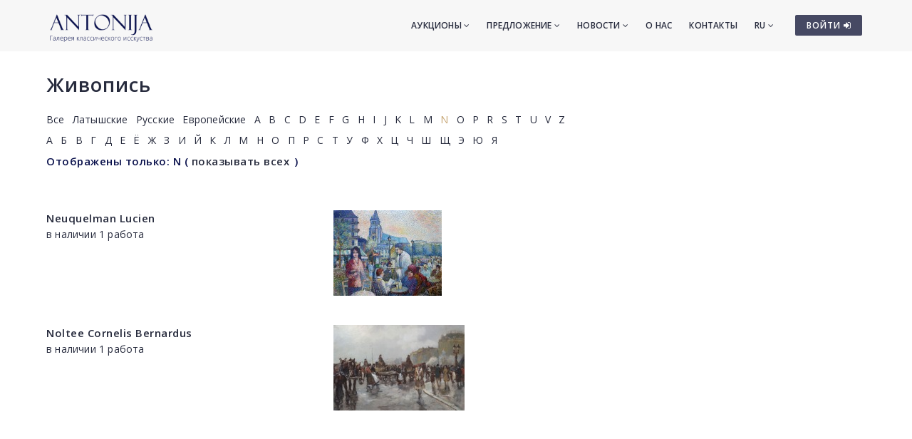

--- FILE ---
content_type: text/html; charset=utf-8
request_url: https://www.antonia.lv/ru/zhivopisj/?b=N
body_size: 4398
content:
<!DOCTYPE html>
<html>
<head>
    <meta charset="utf-8">
    <title>N - Живопись - Галерея классического искусства ANTONIJA</title>
<meta name="description" content="N - Живопись">

    <meta name="viewport" content="width=device-width, initial-scale=1.0"> <!-- , maximum-scale=1.0 -->
    <!--[if IE]><meta http-equiv="X-UA-Compatible" content="IE=edge,chrome=1"><![endif]-->

    <!-- Favicon -->
    <link rel="shortcut icon" type="image/x-icon" href="/favicon.ico">
    <link rel="icon" type="image/png" href="/img/favicon.png">
    <link rel="apple-touch-icon" href="/img/favicon.png">

    <!-- CSS -->
    <link href="/css/bootstrap.min.css" rel="stylesheet" type="text/css">
    <link href="/css/a3v3.min.css" rel="stylesheet" type="text/css">
    <link href="/css/style.min.css" rel="stylesheet" type="text/css">
    <link href="/css/liveauction.min.css" rel="stylesheet" type="text/css">
    <link href="/css/font-awesome.min.css" rel="stylesheet" type="text/css">
    <link href="/css/plugin/animate.min.css" rel="stylesheet" type="text/css">

</head>
<body>

    <!-- Site Wraper -->
    <div class="wrapper">

        <!-- Header -->
        <header id="header" class="header header-light">
            <div class="container header-inner">

                <!-- Logo -->
                <div class="logo">
                    <a href="/">
                        <img class="logo-light" src="/img/logo-white-ru.png" alt="Галерея классического искусства ANTONIJA">
                        <img class="logo-dark" src="/img/logo-black-ru.png" alt="Галерея классического искусства ANTONIJA">
                    </a>
                </div>
                <!-- End Logo -->

                <!-- Rightside Icons -->
                <div class="side-menu-btn">
                    <ul>
                        
                        <li>
                            <a href="https://www.antonia.lv/ru/my-account/" title="ВОЙТИ / СОЗДАТЬ АККАУНТ" class="btn btn-md btn-color-a" style="margin-top:21px;padding:6px 9px 6px 16px;font-size:12px;color:#FFF!important">
                                ВОЙТИ <i class="fa fa-sign-in"></i>
                            </a>
                        </li>
                        
                    </ul>
                </div>
                <!-- End Rightside Icons -->

                <!-- Mobile Navbar Icon -->
                <div class="nav-mobile nav-bar-icon">
                    <span></span>
                </div>
                <!-- End Mobile Navbar Icon -->

                <!-- Navbar Navigation -->
                
<div class="nav-menu">
    <ul class="nav-menu-inner">
        <li>
            <a class="menu-has-sub" href="/ru/aukcion/">Аукционы <i class="fa fa-angle-down"></i></a>
            <ul class="sub-dropdown dropdown">
                <li><a href="/ru/aukcion/143/">143. Аукцион</a></li><li><a href="/ru/aukcion/142/">142. Аукцион</a></li><li><a href="/ru/aukcion/141/">141. Аукцион</a></li>
                <li><a href="/ru/aukcion/">Все аукционы</a></li>
                <li><hr class="dark" /></li>
                <li><a href="/ru/rekordi-auctionov/">Рекорды аукционов</a></li>
                <li><hr class="dark" /></li>
                <li><a href="/ru/predlozit-predmet/">Предложить предмет</a></li>
            </ul>
        </li>
        <li>
            <a class="menu-has-sub" href="/ru/predlozenie/">Предложение <i class="fa fa-angle-down"></i></a>
            <ul class="sub-dropdown dropdown">
                <li><a href="/ru/zhivopisj/">Живопись</a></li>
                <li><a href="/ru/grafika/">Графика</a></li>
                <li><a href="/ru/farfor/">Фарфор</a></li>
                <li><a href="/ru/antikvariat/">Антиквариат</a></li>
                <li><a href="/ru/dizain/">Дизайн</a></li>
                <li><a href="/ru/pecatnije/">Печатные</a></li>
                <li><hr class="dark" /></li>
                <li><a href="/ru/katalog-hudoznikov/">Авторы</a></li>
                <li><a href="/ru/temi/">Темы</a></li>
                <li><a href="/ru/idei-dlya-podarkov/">Эксклюзивные подарки</a></li>
                <li><a href="/ru/predmeti-iskustva-do-299-eur/">Предметы иск. 30-300&euro;</a></li>
                <li><hr class="dark" /></li>
                <li><a href="/ru/predlozit-predmet/">Предложить предмет</a></li>
            </ul>
        </li>
        <li>
            <a class="menu-has-sub" href="/ru/novosti/">Новости <i class="fa fa-angle-down"></i></a>
            <ul class="sub-dropdown dropdown">
                <li><a href="/ru/novosti/">Новости</a></li>
                <li><a href="/ru/vystavki/">Выставки</a></li>
                <li><a href="/ru/novosti/dopolnenija/">Дополнения</a></li>
            </ul>
        </li>
        <li><a href="/ru/o-nas/">О нас</a></li>
        <li><a href="/ru/kontakti/">Контакты</a></li>

        <li>
            <a class="menu-has-sub" href="/ru/zhivopisj/?b=N">RU <i class="fa fa-angle-down"></i></a>
            <ul class="sub-dropdown dropdown dropdown-lngsw">
            <li><a href="/lv/gleznieciba/?b=N" title="Latviski">LV</a></li> <li><a href="/en/artwork/?b=N" title="English">EN</a></li> 
            </ul>
        </li>
    </ul>
</div>

                <!-- End Navbar Navigation -->

            </div>
        </header>
        <!-- End Header -->

        <!-- CONTENT -->
        
            <div class="clearfix"></div>
            <div class="spacer-90"></div>
            <div class="container">
            <h2><a href="/ru/zhivopisj/">Живопись</a>
</h2>
<div class="maksl-filt mb-15">
<a href="/ru/zhivopisj/" >Все</a>
<a href="/ru/zhivopisj/?l=1" >Латышские</a>
<a href="/ru/zhivopisj/?l=3" >Русские</a>
<a href="/ru/zhivopisj/?l=2" >Европейские</a>
<a href="/ru/zhivopisj/?b=A" >A</a>
    <a href="/ru/zhivopisj/?b=B" >B</a>
    <a href="/ru/zhivopisj/?b=C" >C</a>
    <a href="/ru/zhivopisj/?b=D" >D</a>
    <a href="/ru/zhivopisj/?b=E" >E</a>
    <a href="/ru/zhivopisj/?b=F" >F</a>
    <a href="/ru/zhivopisj/?b=G" >G</a>
    <a href="/ru/zhivopisj/?b=H" >H</a>
    <a href="/ru/zhivopisj/?b=I" >I</a>
    <a href="/ru/zhivopisj/?b=J" >J</a>
    <a href="/ru/zhivopisj/?b=K" >K</a>
    <a href="/ru/zhivopisj/?b=L" >L</a>
    <a href="/ru/zhivopisj/?b=M" >M</a>
    <a href="/ru/zhivopisj/?b=N" class="active">N</a>
    <a href="/ru/zhivopisj/?b=O" >O</a>
    <a href="/ru/zhivopisj/?b=P" >P</a>
    <a href="/ru/zhivopisj/?b=R" >R</a>
    <a href="/ru/zhivopisj/?b=S" >S</a>
    <a href="/ru/zhivopisj/?b=T" >T</a>
    <a href="/ru/zhivopisj/?b=U" >U</a>
    <a href="/ru/zhivopisj/?b=V" >V</a>
    <a href="/ru/zhivopisj/?b=Z" >Z</a>
    <br><a href="/ru/zhivopisj/?b=А" >А</a>
      <a href="/ru/zhivopisj/?b=Б" >Б</a>
      <a href="/ru/zhivopisj/?b=В" >В</a>
      <a href="/ru/zhivopisj/?b=Г" >Г</a>
      <a href="/ru/zhivopisj/?b=Д" >Д</a>
      <a href="/ru/zhivopisj/?b=Е" >Е</a>
      <a href="/ru/zhivopisj/?b=Ё" >Ё</a>
      <a href="/ru/zhivopisj/?b=Ж" >Ж</a>
      <a href="/ru/zhivopisj/?b=З" >З</a>
      <a href="/ru/zhivopisj/?b=И" >И</a>
      <a href="/ru/zhivopisj/?b=Й" >Й</a>
      <a href="/ru/zhivopisj/?b=К" >К</a>
      <a href="/ru/zhivopisj/?b=Л" >Л</a>
      <a href="/ru/zhivopisj/?b=М" >М</a>
      <a href="/ru/zhivopisj/?b=Н" >Н</a>
      <a href="/ru/zhivopisj/?b=О" >О</a>
      <a href="/ru/zhivopisj/?b=П" >П</a>
      <a href="/ru/zhivopisj/?b=Р" >Р</a>
      <a href="/ru/zhivopisj/?b=С" >С</a>
      <a href="/ru/zhivopisj/?b=Т" >Т</a>
      <a href="/ru/zhivopisj/?b=У" >У</a>
      <a href="/ru/zhivopisj/?b=Ф" >Ф</a>
      <a href="/ru/zhivopisj/?b=Х" >Х</a>
      <a href="/ru/zhivopisj/?b=Ц" >Ц</a>
      <a href="/ru/zhivopisj/?b=Ч" >Ч</a>
      <a href="/ru/zhivopisj/?b=Ш" >Ш</a>
      <a href="/ru/zhivopisj/?b=Щ" >Щ</a>
      <a href="/ru/zhivopisj/?b=Э" >Э</a>
      <a href="/ru/zhivopisj/?b=Ю" >Ю</a>
      <a href="/ru/zhivopisj/?b=Я" >Я</a>
      <h5><b>Отображены только: N</b> ( <a href="/ru/zhivopisj/">показывать всех</a>)</h5>
</div>
<div class="clearfix spacer-30"></div>

              <div class="row mb-30 mb-sm-45 maksl-list-row">

                <div class="col-md-4 mb-5">
                <h5 class="inline"><a href="/ru/zhivopisj/neuquelman-lucien/">Neuquelman Lucien </a></h5><br>в наличии 1 работа
                </div>

                <div class="col-md-8 maksl-list-imgs"><a href="/ru/zhivopisj/neuquelman-lucien/saint-germain-des-pr-s-11539/"><img class="lazy tipped" data-original="//antonia.lv/images/katalogs/1688731837-saint-germain-des-pr-s_864_t.jpg" src="/images/120x120.png" alt="Saint-Germain-des-Prés  - Neuquelman Lucien " data-title="Saint-Germain-des-Prés " data-tipper-options='{"direction":"top"}'></a>
                </div>

              </div>
              
              <div class="row mb-30 mb-sm-45 maksl-list-row">

                <div class="col-md-4 mb-5">
                <h5 class="inline"><a href="/ru/zhivopisj/noltee-cornelis-bernardus/">Noltee Cornelis Bernardus  </a></h5><br>в наличии 1 работа
                </div>

                <div class="col-md-8 maksl-list-imgs"><a href="/ru/zhivopisj/noltee-cornelis-bernardus/bulvar-v-parizhe-7727/"><img class="lazy tipped" data-original="//antonia.lv/images/katalogs/1519660751-parizes-bulvaris_589_t.jpg" src="/images/120x120.png" alt="Бульвар в Париже - Noltee Cornelis Bernardus  " data-title="Бульвар в Париже" data-tipper-options='{"direction":"top"}'></a>
                </div>

              </div>
              
<div class="clearfix spacer-30"></div>

            </div>
            <div class="clearfix"></div>
            <div class="spacer-30"></div>
            
        <div class="clearfix"></div>
        <!-- END CONTENT -->

        <!-- FOOTER -->
        <footer class="footer pt-80">
            <div class="container">
                <div class="row">
                    <!-- Logo -->
                    <div class="col-md-3 mb-45">
                        <a class="footer-logo" href="/">
                            <img src="/img/logo-black.png" alt="Галерея классического искусства ANTONIJA"></a>
                    </div>
                    <!-- Logo -->

                    <!-- About -->
                    <div class="col-md-9 mb-45">
                        <p class="mb-xs-0">Галерея классического искусства  «Антония» работает с 1991 года. Основное направление галереи ориентированно на популяризование и изучение латышского и иностранного искусства,
                   регулярно устраивая выставки и дополняя постоянную коллекцию галереи. Галерея покупает и продают картины старинных и современных мастеров, а также организует аукционы.</p>
                        <p><a class="btn-link-a" href="/ru/o-nas/">Подробнее о галерее</a></p>
                    </div>
                    <!-- End About -->

                </div>
                <!--Footer Info -->
                <div class="row footer-info mb-60">
                
<div class="col-md-4 col-sm-6 mb-30">
    <ul class="link">
        <li><a href="/ru/">Стартовая</a></li>
        <li><hr /></li>
        <li><a href="/ru/aukcion/">Аукционы</a></li>
        <li><hr /></li>
        <li><a href="/ru/zhivopisj/">Живопись</a></li>
        <li><a href="/ru/grafika/">Графика</a></li>
        <li><a href="/ru/farfor/">Фарфор</a></li>
        <li><a href="/ru/antikvariat/">Антиквариат</a></li>
        <li><a href="/ru/dizain/">Дизайн</a></li>
        <li><a href="/ru/pecatnije/">Печатные</a></li>
        <li><hr /></li>
        <li><a href="/ru/katalog-hudoznikov/">Авторы</a></li>
        <li><a href="/ru/temi/">Темы</a></li>
        <li><a href="/ru/idei-dlya-podarkov/">Эксклюзивные подарки</a></li>
        <li><a href="/ru/predmeti-iskustva-do-299-eur/">Предметы иск. 30-300&euro;</a></li>
        <li><hr /></li>
        <li><a href="/ru/predlozit-predmet/">Предложить предмет</a></li>
    </ul>
</div>
<div class="col-md-4 col-sm-6 mb-60">
    <ul class="link">
        <li><a href="/ru/novosti/">Новости</a></li>
        <li><a href="/ru/vystavki/">Выставки</a></li>
        <li><a href="/ru/novosti/dopolnenija/">Дополнения</a></li>
        <li><hr /></li>
        <li><a href="/ru/o-nas/">О нас</a></li>
        <li><a href="/ru/nasi-druzyja/">Наши друзья</a></li>
        <li><a href="/ru/kontakti/">Контакты</a></li>
        <li><hr /></li>  
        <li><a href="https://www.antonia.lv/ru/my-account/">Войти</a></li>
        <li><a href="https://www.antonia.lv/ru/my-account/create-account/">Регистрироватся</a></li>
        <li><a href="https://www.antonia.lv/ru/my-account/retrieve-password/">Забыли пароль?</a></li>
        
    </ul>
</div>

                    <div class="col-md-4 col-sm-12">
                        <h4>Контактная информация</h4>
                        <p><b>Галерея классического искусства "Antonija"</b><br>SIA "Klasiskās Mākslas Galerija"</p>
<p><a href="https://goo.gl/maps/hsixYBwv7tw" target="_blank">Улица Бривибас 142, Рига<br>LV-1012, Латвия</a></p>
<ul class="link-small">
    <li><p class="pt-5"></p></li>
    <li><a href="mailto:galerija@antonia.lv"><i class="fa fa-envelope-o left"></i>galerija@antonia.lv</a></li>
    <li><a href="mailto:gallery.antonia@gmail.com"><i class="fa fa-envelope-o left"></i>gallery.antonia@gmail.com</a></li>
    <li><p class="pt-5"></p></li>
    <li><a href="tel:+37167338927"><i class="fa fa-phone left"></i>+371 67338927</a></li>
    <li><a href="tel:+37129210081"><i class="fa fa-phone left"></i>+371 29210081</a></li>
</ul>
<br>
<h6>Время работы:</h6>
<ul class="link-small">
    <li>Понедельник - пятница: 10:00 - 18:00</li>
    <li>Суббота: 11:00 - 16:00</li>
    <li>Воскресение: закрыто</li>
</ul>
<div class="clearfix mb-30"></div>
<ul class="social">
    <li><a target="_blank" title="Antonija @ Twitter" href="https://www.twitter.com/"><i class="fa fa-twitter"></i></a></li>
    <li><a target="_blank" title="Antonija @ Instagram" href="https://instagram.com/"><i class="fa fa-instagram"></i></a></li>
    <li><a target="_blank" title="Antonija @ Facebook" href="https://www.facebook.com/"><i class="fa fa-facebook"></i></a></li>
    <li><a target="_blank" title="Antonija @ Google+" href="https://plus.google.com/"><i class="fa fa-google-plus"></i></a></li>
    <li><a target="_blank" title="Antonija @ Draugiem.lv" href="https://www.draugiem.lv/"><img src="/img/draugiem.svg" class="ftr-draugiem-svg"></a></li>
</ul>
<br>
<p><a href="https://www.antonia.lv/card/"><img src="/images/visacard.jpg" border="0" alt="VISA"> <img src="/images/mastercard.jpg" alt="MASTERCARD"></a> &nbsp;&nbsp;&nbsp; <a href="#" title="We accept PayPal payments"><img src="/images/paypal.png" alt="PayPal"></a></p>
                    </div>
                </div>

                <!-- End Footer Info -->
            </div>

            <hr />

            <!-- Copyright -->
            <section class="copyright ptb-30">
                <div class="container">
                    <p><img class="ftr-counter-img" src="/count/index.php?x=1768729740" alt="Counter"></p>
                    <p>&copy; Галерея классического искусства ANTONIJA</p>
                </div>
            </section>
            <!-- End Copyright -->

        </footer>
        <!-- END FOOTER -->

        <!-- Scroll Top -->
        <a class="scroll-top">
            <i class="fa fa-angle-up"></i>
        </a>
        <!-- End Scroll Top -->

    </div>
    <!-- Site Wraper End -->

    <!-- JS -->
    <script src="/js/jquery-1.11.2.min.js" type="text/javascript"></script>
    <script src="/js/js.cookie.js" type="text/javascript"></script>
    <script src="/js/common.js" type="text/javascript"></script>
    <script src="/js/plugin/jquery.easing.js" type="text/javascript"></script>
    <script src="/js/bootstrap.min.js" type="text/javascript"></script>
    <script src="/js/plugin/jquery.flexslider.js" type="text/javascript"></script>
    <script src="/js/plugin/jquery.fitvids.js" type="text/javascript"></script>
    <script src="/js/plugin/jquery.viewportchecker.js" type="text/javascript"></script>
    <script src="/js/plugin/jquery.stellar.min.js" type="text/javascript"></script>
    <script src="/js/plugin/wow.min.js" type="text/javascript"></script>
    <script src="/js/plugin/jquery.colorbox-min.js" type="text/javascript"></script>
    <script src="/js/plugin/owl.carousel.min.js" type="text/javascript"></script>
    <script src="/js/plugin/isotope.pkgd.min.js" type="text/javascript"></script>
    <script src="/js/plugin/masonry.pkgd.min.js" type="text/javascript"></script>
    <script src="/js/plugin/imagesloaded.pkgd.min.js" type="text/javascript"></script>
    <script src="/js/plugin/sidebar-menu.js" type="text/javascript"></script>
    <script src="/js/plugin/jquery.fs.tipper.min.js" type="text/javascript"></script>
    <script src="/js/plugin/mediaelement-and-player.min.js"></script>
    <script src="/js/theme.min.js" type="text/javascript"></script>
    <script src="/js/navigation.min.js" type="text/javascript"></script>

<script type="text/javascript" src="/js/jquery.lazyload.min.js"></script>
<script type="text/javascript">$(document).ready(function(){  $("img.lazy").lazyload(); });</script>

<script type="text/javascript">
var gaJsHost = (("https:" == document.location.protocol) ? "https://ssl." : "http://www.");
document.write(unescape("%3Cscript src='" + gaJsHost + "google-analytics.com/ga.js' type='text/javascript'%3E%3C/script%3E"));
</script>
<script type="text/javascript">
try {
var pageTracker = _gat._getTracker("UA-3396829-17");
pageTracker._trackPageview();
} catch(err) {}</script>

<p id="is-small-screen"></p>
</body>
</html>